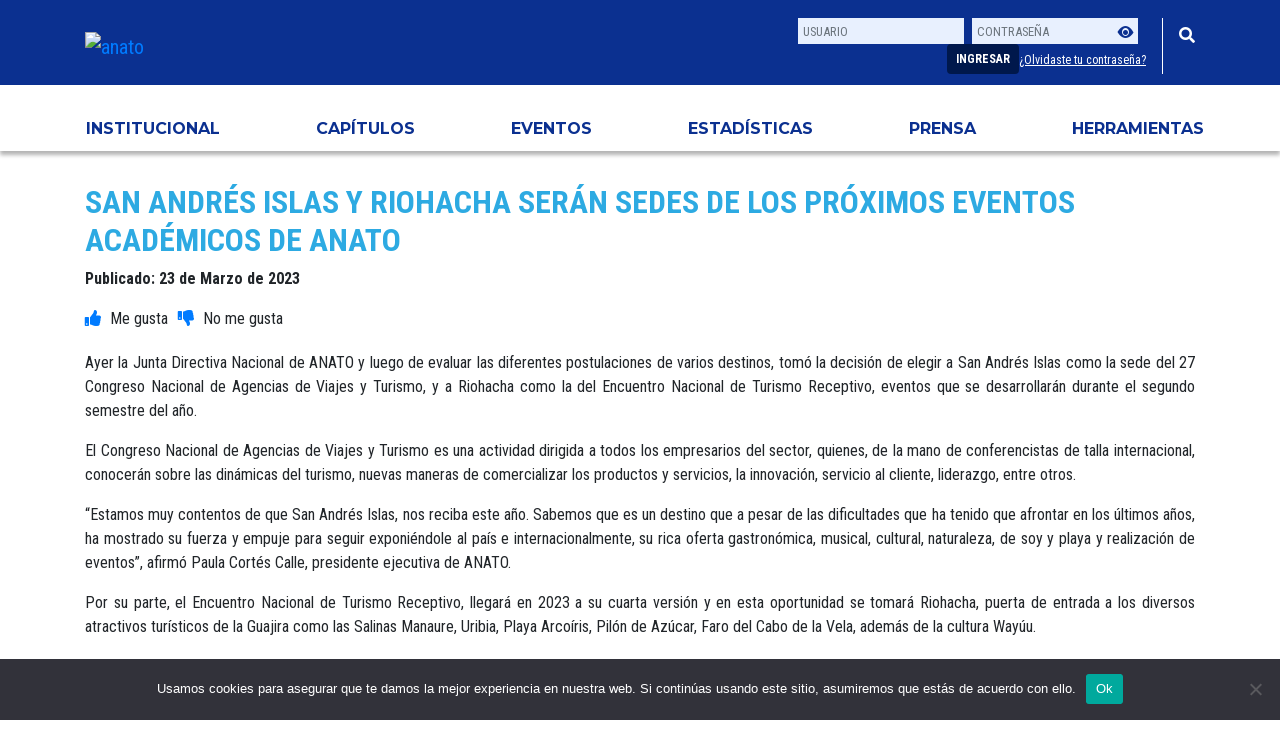

--- FILE ---
content_type: text/html; charset=UTF-8
request_url: https://anato.org/noticias/san-andres-islas-y-riohacha-seran-sedes-de-los-proximos-eventos-academicos-de-anato/
body_size: 16167
content:
<!doctype html><html lang="es"><head> <!-- Google tag (gtag.js) --> <script async src="https://www.googletagmanager.com/gtag/js?id=UA-85406600-1"></script> <script>window.dataLayer = window.dataLayer || [];
  function gtag(){dataLayer.push(arguments);}
  gtag('js', new Date());

  gtag('config', 'UA-85406600-1');</script> <meta http-equiv="Content-Security-Policy" content="
default-src 'self';
img-src * data:;
font-src 'self' data: https://fonts.googleapis.com https://fonts.gstatic.com https://cdn.jsdelivr.net *.fontawesome.com;
script-src 'self' https://public.tableau.com https://www.google.com https://script.hotjar.com/ https://*.adtrafficquality.google https://connect.facebook.net https://pagead2.googlesyndication.com https://static.hotjar.com https://www.google-analytics.com http://www.google-analytics.com https://www.googletagmanager.com https://cdn.jsdelivr.net https://cdnjs.cloudflare.com https://kit.fontawesome.com https://cdn.datatables.net https://stackpath.bootstrapcdn.com https://www.gstatic.com https://code.jquery.com https://*.anato.org 'unsafe-eval' 'unsafe-inline';
object-src 'none';
style-src 'self' https://anato.org *.anato.org https://fonts.googleapis.com https://cdnjs.cloudflare.com http://fonts.googleapis.com https://*.fontawesome.com https://cdn.jsdelivr.net https://cdn.datatables.net https://stackpath.bootstrapcdn.com 'unsafe-inline';
connect-src 'self' https://stats.g.doubleclick.net https://*.fontawesome.com https://www.google-analytics.com https://*.google.com https://*.adtrafficquality.google;
frame-src 'self' https://player.vimeo.com https://public.tableau.com https://www.youtube.com https://googleads.g.doubleclick.net https://*.adtrafficquality.google https://*.google.com https://*.anato.org;
"/><meta charset="utf-8"><meta name="viewport" content="width=device-width, initial-scale=1, shrink-to-fit=no"><link rel="shortcut icon" href="https://anato.org/wp-content/themes/anato-theme/images/favicon.ico" type="image/vnd.microsoft.icon" /><link href="https://stackpath.bootstrapcdn.com/bootstrap/4.3.1/css/bootstrap.min.css" rel="stylesheet" integrity="sha384-ggOyR0iXCbMQv3Xipma34MD+dH/1fQ784/j6cY/iJTQUOhcWr7x9JvoRxT2MZw1T" crossorigin="anonymous"><link href="https://fonts.googleapis.com/css?family=Roboto+Condensed:400,700&display=swap" rel="stylesheet"><link href="https://cdn.jsdelivr.net/npm/bootstrap-icons/font/bootstrap-icons.css" rel="stylesheet"><link rel="preconnect" href="https://fonts.googleapis.com"><link rel="preconnect" href="https://fonts.gstatic.com" crossorigin><link href="https://fonts.googleapis.com/css2?family=Montserrat&display=swap" rel="stylesheet"><link rel="stylesheet" href="https://use.fontawesome.com/releases/v5.8.2/css/all.css" integrity="sha384-oS3vJWv+0UjzBfQzYUhtDYW+Pj2yciDJxpsK1OYPAYjqT085Qq/1cq5FLXAZQ7Ay" crossorigin="anonymous"> <script src="https://kit.fontawesome.com/31f48c7f26.js" crossorigin="anonymous"></script> <link rel="stylesheet" href="https://cdnjs.cloudflare.com/ajax/libs/tiny-date-picker/3.2.8/tiny-date-picker.min.css" crossorigin="anonymous"><link rel="stylesheet" href="https://anato.org/wp-content/themes/anato-theme/style.css?v=1760541196"><link rel="stylesheet" href="https://anato.org/wp-content/themes/anato-theme/animate.css"><link rel="stylesheet" href="https://anato.org/wp-content/themes/anato-theme/date-range-picker.css"><link rel="stylesheet" href="https://cdn.datatables.net/autofill/2.3.5/css/autoFill.bootstrap4.min.css"><link rel="stylesheet" href="https://cdn.datatables.net/1.10.23/css/dataTables.bootstrap4.min.css"><link href="https://cdn.jsdelivr.net/npm/bootstrap-icons/font/bootstrap-icons.css" rel="stylesheet"><title>ANATO &#8211; Asociación Colombiana de Agencias de Viajes y Turismo San Andrés Islas y Riohacha serán sedes de los próximos eventos académicos de ANATO</title> <script
  src="https://code.jquery.com/jquery-3.3.1.min.js"
  integrity="sha256-FgpCb/KJQlLNfOu91ta32o/NMZxltwRo8QtmkMRdAu8="
  crossorigin="anonymous"></script> <script src="https://cdnjs.cloudflare.com/ajax/libs/moment.js/2.29.1/moment.min.js" integrity="sha512-qTXRIMyZIFb8iQcfjXWCO8+M5Tbc38Qi5WzdPOYZHIlZpzBHG3L3by84BBBOiRGiEb7KKtAOAs5qYdUiZiQNNQ==" crossorigin="anonymous"></script> <script src="https://cdnjs.cloudflare.com/ajax/libs/moment.js/2.19.1/moment-with-locales.min.js" integrity="sha512-lQR9pLx+zmyQV/T99+vuBITpGAYXR+nMAZXVjtdEgnC3jodfmtjhRTuAnQ7jHjlWgUL0KE+SORFWdWEp1BYLFw==" crossorigin="anonymous"></script> <script src="https://cdn.datatables.net/1.10.23/js/jquery.dataTables.js" crossorigin="anonymous"></script> <script src="https://cdn.datatables.net/1.10.23/js/dataTables.bootstrap4.min.js" crossorigin="anonymous"></script> <script src="https://cdn.datatables.net/plug-ins/1.10.22/sorting/datetime-moment.js"></script> <script src="https://cdnjs.cloudflare.com/ajax/libs/jquery.mask/1.14.13/jquery.mask.min.js"></script> <!-- google adsense--> <script data-ad-client="ca-pub-1977356495769649" async src="https://pagead2.googlesyndication.com/pagead/js/adsbygoogle.js"></script> <script type="text/javascript">//-->//><!--
(function(i,s,o,g,r,a,m){i["GoogleAnalyticsObject"]=r;i[r]=i[r]||function(){(i[r].q=i[r].q||[]).push(arguments)},i[r].l=1*new Date();a=s.createElement(o),m=s.getElementsByTagName(o)[0];a.async=1;a.src=g;m.parentNode.insertBefore(a,m)})(window,document,"script","//www.google-analytics.com/analytics.js","ga");ga("create", "UA-85406600-1", {"cookieDomain":".web1.anato.org"});ga("set", "anonymizeIp", true);ga("send", "pageview");
//--><!</script> <!--meta tags--><meta name="description" content="Entidad sin ánimo de lucro y carácter gremial que representa, defiende y promociona los intereses generales del turismo y de las Agencias de Viajes en Colombia" /><meta name="keywords" content="anato, agencias de viajes, viaje, colombia, turismo, vitrina turistica, gremio, asociación" /> <!--<meta property="og:title" content="" /><meta property="og:url" content="http://anato.org" /><meta property="og:image" content="http://anato.org/images/meta-facebook-share.jpg" />--> <!--fin meta tags--> <!--facebook pixel 1--><meta name="facebook-domain-verification" content="ttfvz4otpws0wz3oq40zycvh7lzkls" /> <!-- Facebook Pixel Code --> <script>!function(f,b,e,v,n,t,s)
{if(f.fbq)return;n=f.fbq=function(){n.callMethod?
n.callMethod.apply(n,arguments):n.queue.push(arguments)};
if(!f._fbq)f._fbq=n;n.push=n;n.loaded=!0;n.version='2.0';
n.queue=[];t=b.createElement(e);t.async=!0;
t.src=v;s=b.getElementsByTagName(e)[0];
s.parentNode.insertBefore(t,s)}(window, document,'script',
'https://connect.facebook.net/en_US/fbevents.js');
fbq('init', '593709094927363');
fbq('track', 'PageView');</script> <noscript><img height="1" width="1" style="display:none"
src="https://www.facebook.com/tr?id=593709094927363&ev=PageView&noscript=1"
/></noscript> <!-- End Facebook Pixel Code --> <!--heatmap--> <!-- Hotjar Tracking Code for https://anato.org --> <script>(function(h,o,t,j,a,r){
        h.hj=h.hj||function(){(h.hj.q=h.hj.q||[]).push(arguments)};
        h._hjSettings={hjid:3580540,hjsv:6};
        a=o.getElementsByTagName('head')[0];
        r=o.createElement('script');r.async=1;
        r.src=t+h._hjSettings.hjid+j+h._hjSettings.hjsv;
        a.appendChild(r);
    })(window,document,'https://static.hotjar.com/c/hotjar-','.js?sv=');</script> <!-- Google tag (gtag.js) --> <script async src="https://www.googletagmanager.com/gtag/js?id=G-N5HFCMJVT7"></script> <script>window.dataLayer = window.dataLayer || [];
  function gtag(){dataLayer.push(arguments);}
  gtag('js', new Date());

  gtag('config', 'G-N5HFCMJVT7');</script> <style>img:is([sizes="auto" i], [sizes^="auto," i]) { contain-intrinsic-size: 3000px 1500px }</style><!-- All in One SEO 4.7.7.2 - aioseo.com --><meta name="description" content="Ayer la Junta Directiva Nacional de ANATO y luego de evaluar las diferentes postulaciones de varios destinos, tomó la decisión de elegir a San Andrés Islas como la sede del 27 Congreso Nacional de Agencias de Viajes y Turismo, y a Riohacha como la del Encuentro Nacional de Turismo Receptivo, eventos que se desarrollarán durante" /><meta name="robots" content="max-image-preview:large" /><meta name="author" content="Prensa1"/><link rel="canonical" href="https://anato.org/noticias/san-andres-islas-y-riohacha-seran-sedes-de-los-proximos-eventos-academicos-de-anato/" /><meta name="generator" content="All in One SEO (AIOSEO) 4.7.7.2" /><meta property="og:locale" content="es_ES" /><meta property="og:site_name" content="ANATO - Asociación Colombiana de Agencias de Viajes y Turismo" /><meta property="og:type" content="article" /><meta property="og:title" content="San Andrés Islas y Riohacha serán sedes de los próximos eventos académicos de ANATO | ANATO - Asociación Colombiana de Agencias de Viajes y Turismo" /><meta property="og:description" content="Ayer la Junta Directiva Nacional de ANATO y luego de evaluar las diferentes postulaciones de varios destinos, tomó la decisión de elegir a San Andrés Islas como la sede del 27 Congreso Nacional de Agencias de Viajes y Turismo, y a Riohacha como la del Encuentro Nacional de Turismo Receptivo, eventos que se desarrollarán durante" /><meta property="og:url" content="https://anato.org/noticias/san-andres-islas-y-riohacha-seran-sedes-de-los-proximos-eventos-academicos-de-anato/" /><meta property="og:image" content="https://anato.org/wp-content/uploads/2023/03/WhatsApp-Image-2023-03-23-at-1.30.43-PM.jpeg" /><meta property="og:image:secure_url" content="https://anato.org/wp-content/uploads/2023/03/WhatsApp-Image-2023-03-23-at-1.30.43-PM.jpeg" /><meta property="og:image:width" content="600" /><meta property="og:image:height" content="309" /><meta property="article:published_time" content="2023-03-23T18:33:46+00:00" /><meta property="article:modified_time" content="2023-03-23T18:33:46+00:00" /><meta property="article:publisher" content="https://www.facebook.com/anato.nacional" /><meta name="twitter:card" content="summary" /><meta name="twitter:site" content="@AnatoNacional" /><meta name="twitter:title" content="San Andrés Islas y Riohacha serán sedes de los próximos eventos académicos de ANATO | ANATO - Asociación Colombiana de Agencias de Viajes y Turismo" /><meta name="twitter:description" content="Ayer la Junta Directiva Nacional de ANATO y luego de evaluar las diferentes postulaciones de varios destinos, tomó la decisión de elegir a San Andrés Islas como la sede del 27 Congreso Nacional de Agencias de Viajes y Turismo, y a Riohacha como la del Encuentro Nacional de Turismo Receptivo, eventos que se desarrollarán durante" /><meta name="twitter:image" content="https://anato.org/wp-content/uploads/2023/03/WhatsApp-Image-2023-03-23-at-1.30.43-PM.jpeg" /> <script type="application/ld+json" class="aioseo-schema">{"@context":"https:\/\/schema.org","@graph":[{"@type":"BreadcrumbList","@id":"https:\/\/anato.org\/noticias\/san-andres-islas-y-riohacha-seran-sedes-de-los-proximos-eventos-academicos-de-anato\/#breadcrumblist","itemListElement":[{"@type":"ListItem","@id":"https:\/\/anato.org\/#listItem","position":1,"name":"Inicio","item":"https:\/\/anato.org\/","nextItem":{"@type":"ListItem","@id":"https:\/\/anato.org\/noticias\/san-andres-islas-y-riohacha-seran-sedes-de-los-proximos-eventos-academicos-de-anato\/#listItem","name":"San Andr\u00e9s Islas y Riohacha ser\u00e1n sedes de los pr\u00f3ximos eventos acad\u00e9micos de ANATO"}},{"@type":"ListItem","@id":"https:\/\/anato.org\/noticias\/san-andres-islas-y-riohacha-seran-sedes-de-los-proximos-eventos-academicos-de-anato\/#listItem","position":2,"name":"San Andr\u00e9s Islas y Riohacha ser\u00e1n sedes de los pr\u00f3ximos eventos acad\u00e9micos de ANATO","previousItem":{"@type":"ListItem","@id":"https:\/\/anato.org\/#listItem","name":"Inicio"}}]},{"@type":"Organization","@id":"https:\/\/anato.org\/#organization","name":"Asociaci\u00f3n Colombiana de Agencias de Viajes y Turismo ANATO","description":"Entidad sin \u00e1nimo de lucro y car\u00e1cter gremial que representa, defiende y promociona los intereses generales del turismo y de las Agencias de Viajes en Colombia","url":"https:\/\/anato.org\/","telephone":"+5714322040","logo":{"@type":"ImageObject","url":"https:\/\/anato.org\/wp-content\/uploads\/2020\/04\/Logo-ANATO-2-300x289-1.png","@id":"https:\/\/anato.org\/noticias\/san-andres-islas-y-riohacha-seran-sedes-de-los-proximos-eventos-academicos-de-anato\/#organizationLogo","width":300,"height":289},"image":{"@id":"https:\/\/anato.org\/noticias\/san-andres-islas-y-riohacha-seran-sedes-de-los-proximos-eventos-academicos-de-anato\/#organizationLogo"},"sameAs":["https:\/\/www.instagram.com\/anato_nacional\/","https:\/\/youtube.com\/user\/ANATOColombia"]},{"@type":"Person","@id":"https:\/\/anato.org\/author\/prensa1anato-org\/#author","url":"https:\/\/anato.org\/author\/prensa1anato-org\/","name":"Prensa1","image":{"@type":"ImageObject","@id":"https:\/\/anato.org\/noticias\/san-andres-islas-y-riohacha-seran-sedes-de-los-proximos-eventos-academicos-de-anato\/#authorImage","url":"https:\/\/secure.gravatar.com\/avatar\/0d03fb92177686b9ca1a86167f3bfeb5?s=96&d=mm&r=g","width":96,"height":96,"caption":"Prensa1"}},{"@type":"WebPage","@id":"https:\/\/anato.org\/noticias\/san-andres-islas-y-riohacha-seran-sedes-de-los-proximos-eventos-academicos-de-anato\/#webpage","url":"https:\/\/anato.org\/noticias\/san-andres-islas-y-riohacha-seran-sedes-de-los-proximos-eventos-academicos-de-anato\/","name":"San Andr\u00e9s Islas y Riohacha ser\u00e1n sedes de los pr\u00f3ximos eventos acad\u00e9micos de ANATO | ANATO - Asociaci\u00f3n Colombiana de Agencias de Viajes y Turismo","description":"Ayer la Junta Directiva Nacional de ANATO y luego de evaluar las diferentes postulaciones de varios destinos, tom\u00f3 la decisi\u00f3n de elegir a San Andr\u00e9s Islas como la sede del 27 Congreso Nacional de Agencias de Viajes y Turismo, y a Riohacha como la del Encuentro Nacional de Turismo Receptivo, eventos que se desarrollar\u00e1n durante","inLanguage":"es-CO","isPartOf":{"@id":"https:\/\/anato.org\/#website"},"breadcrumb":{"@id":"https:\/\/anato.org\/noticias\/san-andres-islas-y-riohacha-seran-sedes-de-los-proximos-eventos-academicos-de-anato\/#breadcrumblist"},"author":{"@id":"https:\/\/anato.org\/author\/prensa1anato-org\/#author"},"creator":{"@id":"https:\/\/anato.org\/author\/prensa1anato-org\/#author"},"image":{"@type":"ImageObject","url":"https:\/\/anato.org\/wp-content\/uploads\/2023\/03\/WhatsApp-Image-2023-03-23-at-1.30.43-PM.jpeg","@id":"https:\/\/anato.org\/noticias\/san-andres-islas-y-riohacha-seran-sedes-de-los-proximos-eventos-academicos-de-anato\/#mainImage","width":600,"height":309},"primaryImageOfPage":{"@id":"https:\/\/anato.org\/noticias\/san-andres-islas-y-riohacha-seran-sedes-de-los-proximos-eventos-academicos-de-anato\/#mainImage"},"datePublished":"2023-03-23T13:33:46-05:00","dateModified":"2023-03-23T13:33:46-05:00"},{"@type":"WebSite","@id":"https:\/\/anato.org\/#website","url":"https:\/\/anato.org\/","name":"ANATO - Asociaci\u00f3n Colombiana de Agencias de Viajes y Turismo","description":"Entidad sin \u00e1nimo de lucro y car\u00e1cter gremial que representa, defiende y promociona los intereses generales del turismo y de las Agencias de Viajes en Colombia","inLanguage":"es-CO","publisher":{"@id":"https:\/\/anato.org\/#organization"}}]}</script> <!-- All in One SEO --> <script type="text/javascript">/*  */
window._wpemojiSettings = {"baseUrl":"https:\/\/s.w.org\/images\/core\/emoji\/15.0.3\/72x72\/","ext":".png","svgUrl":"https:\/\/s.w.org\/images\/core\/emoji\/15.0.3\/svg\/","svgExt":".svg","source":{"concatemoji":"https:\/\/anato.org\/wp-includes\/js\/wp-emoji-release.min.js?ver=a3b785ca5cb5e307e3f403e33eb350c4"}};
/*! This file is auto-generated */
!function(i,n){var o,s,e;function c(e){try{var t={supportTests:e,timestamp:(new Date).valueOf()};sessionStorage.setItem(o,JSON.stringify(t))}catch(e){}}function p(e,t,n){e.clearRect(0,0,e.canvas.width,e.canvas.height),e.fillText(t,0,0);var t=new Uint32Array(e.getImageData(0,0,e.canvas.width,e.canvas.height).data),r=(e.clearRect(0,0,e.canvas.width,e.canvas.height),e.fillText(n,0,0),new Uint32Array(e.getImageData(0,0,e.canvas.width,e.canvas.height).data));return t.every(function(e,t){return e===r[t]})}function u(e,t,n){switch(t){case"flag":return n(e,"\ud83c\udff3\ufe0f\u200d\u26a7\ufe0f","\ud83c\udff3\ufe0f\u200b\u26a7\ufe0f")?!1:!n(e,"\ud83c\uddfa\ud83c\uddf3","\ud83c\uddfa\u200b\ud83c\uddf3")&&!n(e,"\ud83c\udff4\udb40\udc67\udb40\udc62\udb40\udc65\udb40\udc6e\udb40\udc67\udb40\udc7f","\ud83c\udff4\u200b\udb40\udc67\u200b\udb40\udc62\u200b\udb40\udc65\u200b\udb40\udc6e\u200b\udb40\udc67\u200b\udb40\udc7f");case"emoji":return!n(e,"\ud83d\udc26\u200d\u2b1b","\ud83d\udc26\u200b\u2b1b")}return!1}function f(e,t,n){var r="undefined"!=typeof WorkerGlobalScope&&self instanceof WorkerGlobalScope?new OffscreenCanvas(300,150):i.createElement("canvas"),a=r.getContext("2d",{willReadFrequently:!0}),o=(a.textBaseline="top",a.font="600 32px Arial",{});return e.forEach(function(e){o[e]=t(a,e,n)}),o}function t(e){var t=i.createElement("script");t.src=e,t.defer=!0,i.head.appendChild(t)}"undefined"!=typeof Promise&&(o="wpEmojiSettingsSupports",s=["flag","emoji"],n.supports={everything:!0,everythingExceptFlag:!0},e=new Promise(function(e){i.addEventListener("DOMContentLoaded",e,{once:!0})}),new Promise(function(t){var n=function(){try{var e=JSON.parse(sessionStorage.getItem(o));if("object"==typeof e&&"number"==typeof e.timestamp&&(new Date).valueOf()<e.timestamp+604800&&"object"==typeof e.supportTests)return e.supportTests}catch(e){}return null}();if(!n){if("undefined"!=typeof Worker&&"undefined"!=typeof OffscreenCanvas&&"undefined"!=typeof URL&&URL.createObjectURL&&"undefined"!=typeof Blob)try{var e="postMessage("+f.toString()+"("+[JSON.stringify(s),u.toString(),p.toString()].join(",")+"));",r=new Blob([e],{type:"text/javascript"}),a=new Worker(URL.createObjectURL(r),{name:"wpTestEmojiSupports"});return void(a.onmessage=function(e){c(n=e.data),a.terminate(),t(n)})}catch(e){}c(n=f(s,u,p))}t(n)}).then(function(e){for(var t in e)n.supports[t]=e[t],n.supports.everything=n.supports.everything&&n.supports[t],"flag"!==t&&(n.supports.everythingExceptFlag=n.supports.everythingExceptFlag&&n.supports[t]);n.supports.everythingExceptFlag=n.supports.everythingExceptFlag&&!n.supports.flag,n.DOMReady=!1,n.readyCallback=function(){n.DOMReady=!0}}).then(function(){return e}).then(function(){var e;n.supports.everything||(n.readyCallback(),(e=n.source||{}).concatemoji?t(e.concatemoji):e.wpemoji&&e.twemoji&&(t(e.twemoji),t(e.wpemoji)))}))}((window,document),window._wpemojiSettings);
/*  */</script> <style id='wp-emoji-styles-inline-css' type='text/css'>img.wp-smiley, img.emoji { display: inline !important; border: none !important; box-shadow: none !important; height: 1em !important; width: 1em !important; margin: 0 0.07em !important; vertical-align: -0.1em !important; background: none !important; padding: 0 !important; }</style><style id='classic-theme-styles-inline-css' type='text/css'>/*! This file is auto-generated */ .wp-block-button__link{color:#fff;background-color:#32373c;border-radius:9999px;box-shadow:none;text-decoration:none;padding:calc(.667em + 2px) calc(1.333em + 2px);font-size:1.125em}.wp-block-file__button{background:#32373c;color:#fff;text-decoration:none}</style><style id='global-styles-inline-css' type='text/css'>:root{--wp--preset--aspect-ratio--square: 1;--wp--preset--aspect-ratio--4-3: 4/3;--wp--preset--aspect-ratio--3-4: 3/4;--wp--preset--aspect-ratio--3-2: 3/2;--wp--preset--aspect-ratio--2-3: 2/3;--wp--preset--aspect-ratio--16-9: 16/9;--wp--preset--aspect-ratio--9-16: 9/16;--wp--preset--color--black: #000000;--wp--preset--color--cyan-bluish-gray: #abb8c3;--wp--preset--color--white: #ffffff;--wp--preset--color--pale-pink: #f78da7;--wp--preset--color--vivid-red: #cf2e2e;--wp--preset--color--luminous-vivid-orange: #ff6900;--wp--preset--color--luminous-vivid-amber: #fcb900;--wp--preset--color--light-green-cyan: #7bdcb5;--wp--preset--color--vivid-green-cyan: #00d084;--wp--preset--color--pale-cyan-blue: #8ed1fc;--wp--preset--color--vivid-cyan-blue: #0693e3;--wp--preset--color--vivid-purple: #9b51e0;--wp--preset--gradient--vivid-cyan-blue-to-vivid-purple: linear-gradient(135deg,rgba(6,147,227,1) 0%,rgb(155,81,224) 100%);--wp--preset--gradient--light-green-cyan-to-vivid-green-cyan: linear-gradient(135deg,rgb(122,220,180) 0%,rgb(0,208,130) 100%);--wp--preset--gradient--luminous-vivid-amber-to-luminous-vivid-orange: linear-gradient(135deg,rgba(252,185,0,1) 0%,rgba(255,105,0,1) 100%);--wp--preset--gradient--luminous-vivid-orange-to-vivid-red: linear-gradient(135deg,rgba(255,105,0,1) 0%,rgb(207,46,46) 100%);--wp--preset--gradient--very-light-gray-to-cyan-bluish-gray: linear-gradient(135deg,rgb(238,238,238) 0%,rgb(169,184,195) 100%);--wp--preset--gradient--cool-to-warm-spectrum: linear-gradient(135deg,rgb(74,234,220) 0%,rgb(151,120,209) 20%,rgb(207,42,186) 40%,rgb(238,44,130) 60%,rgb(251,105,98) 80%,rgb(254,248,76) 100%);--wp--preset--gradient--blush-light-purple: linear-gradient(135deg,rgb(255,206,236) 0%,rgb(152,150,240) 100%);--wp--preset--gradient--blush-bordeaux: linear-gradient(135deg,rgb(254,205,165) 0%,rgb(254,45,45) 50%,rgb(107,0,62) 100%);--wp--preset--gradient--luminous-dusk: linear-gradient(135deg,rgb(255,203,112) 0%,rgb(199,81,192) 50%,rgb(65,88,208) 100%);--wp--preset--gradient--pale-ocean: linear-gradient(135deg,rgb(255,245,203) 0%,rgb(182,227,212) 50%,rgb(51,167,181) 100%);--wp--preset--gradient--electric-grass: linear-gradient(135deg,rgb(202,248,128) 0%,rgb(113,206,126) 100%);--wp--preset--gradient--midnight: linear-gradient(135deg,rgb(2,3,129) 0%,rgb(40,116,252) 100%);--wp--preset--font-size--small: 13px;--wp--preset--font-size--medium: 20px;--wp--preset--font-size--large: 36px;--wp--preset--font-size--x-large: 42px;--wp--preset--spacing--20: 0.44rem;--wp--preset--spacing--30: 0.67rem;--wp--preset--spacing--40: 1rem;--wp--preset--spacing--50: 1.5rem;--wp--preset--spacing--60: 2.25rem;--wp--preset--spacing--70: 3.38rem;--wp--preset--spacing--80: 5.06rem;--wp--preset--shadow--natural: 6px 6px 9px rgba(0, 0, 0, 0.2);--wp--preset--shadow--deep: 12px 12px 50px rgba(0, 0, 0, 0.4);--wp--preset--shadow--sharp: 6px 6px 0px rgba(0, 0, 0, 0.2);--wp--preset--shadow--outlined: 6px 6px 0px -3px rgba(255, 255, 255, 1), 6px 6px rgba(0, 0, 0, 1);--wp--preset--shadow--crisp: 6px 6px 0px rgba(0, 0, 0, 1);}:where(.is-layout-flex){gap: 0.5em;}:where(.is-layout-grid){gap: 0.5em;}body .is-layout-flex{display: flex;}.is-layout-flex{flex-wrap: wrap;align-items: center;}.is-layout-flex > :is(*, div){margin: 0;}body .is-layout-grid{display: grid;}.is-layout-grid > :is(*, div){margin: 0;}:where(.wp-block-columns.is-layout-flex){gap: 2em;}:where(.wp-block-columns.is-layout-grid){gap: 2em;}:where(.wp-block-post-template.is-layout-flex){gap: 1.25em;}:where(.wp-block-post-template.is-layout-grid){gap: 1.25em;}.has-black-color{color: var(--wp--preset--color--black) !important;}.has-cyan-bluish-gray-color{color: var(--wp--preset--color--cyan-bluish-gray) !important;}.has-white-color{color: var(--wp--preset--color--white) !important;}.has-pale-pink-color{color: var(--wp--preset--color--pale-pink) !important;}.has-vivid-red-color{color: var(--wp--preset--color--vivid-red) !important;}.has-luminous-vivid-orange-color{color: var(--wp--preset--color--luminous-vivid-orange) !important;}.has-luminous-vivid-amber-color{color: var(--wp--preset--color--luminous-vivid-amber) !important;}.has-light-green-cyan-color{color: var(--wp--preset--color--light-green-cyan) !important;}.has-vivid-green-cyan-color{color: var(--wp--preset--color--vivid-green-cyan) !important;}.has-pale-cyan-blue-color{color: var(--wp--preset--color--pale-cyan-blue) !important;}.has-vivid-cyan-blue-color{color: var(--wp--preset--color--vivid-cyan-blue) !important;}.has-vivid-purple-color{color: var(--wp--preset--color--vivid-purple) !important;}.has-black-background-color{background-color: var(--wp--preset--color--black) !important;}.has-cyan-bluish-gray-background-color{background-color: var(--wp--preset--color--cyan-bluish-gray) !important;}.has-white-background-color{background-color: var(--wp--preset--color--white) !important;}.has-pale-pink-background-color{background-color: var(--wp--preset--color--pale-pink) !important;}.has-vivid-red-background-color{background-color: var(--wp--preset--color--vivid-red) !important;}.has-luminous-vivid-orange-background-color{background-color: var(--wp--preset--color--luminous-vivid-orange) !important;}.has-luminous-vivid-amber-background-color{background-color: var(--wp--preset--color--luminous-vivid-amber) !important;}.has-light-green-cyan-background-color{background-color: var(--wp--preset--color--light-green-cyan) !important;}.has-vivid-green-cyan-background-color{background-color: var(--wp--preset--color--vivid-green-cyan) !important;}.has-pale-cyan-blue-background-color{background-color: var(--wp--preset--color--pale-cyan-blue) !important;}.has-vivid-cyan-blue-background-color{background-color: var(--wp--preset--color--vivid-cyan-blue) !important;}.has-vivid-purple-background-color{background-color: var(--wp--preset--color--vivid-purple) !important;}.has-black-border-color{border-color: var(--wp--preset--color--black) !important;}.has-cyan-bluish-gray-border-color{border-color: var(--wp--preset--color--cyan-bluish-gray) !important;}.has-white-border-color{border-color: var(--wp--preset--color--white) !important;}.has-pale-pink-border-color{border-color: var(--wp--preset--color--pale-pink) !important;}.has-vivid-red-border-color{border-color: var(--wp--preset--color--vivid-red) !important;}.has-luminous-vivid-orange-border-color{border-color: var(--wp--preset--color--luminous-vivid-orange) !important;}.has-luminous-vivid-amber-border-color{border-color: var(--wp--preset--color--luminous-vivid-amber) !important;}.has-light-green-cyan-border-color{border-color: var(--wp--preset--color--light-green-cyan) !important;}.has-vivid-green-cyan-border-color{border-color: var(--wp--preset--color--vivid-green-cyan) !important;}.has-pale-cyan-blue-border-color{border-color: var(--wp--preset--color--pale-cyan-blue) !important;}.has-vivid-cyan-blue-border-color{border-color: var(--wp--preset--color--vivid-cyan-blue) !important;}.has-vivid-purple-border-color{border-color: var(--wp--preset--color--vivid-purple) !important;}.has-vivid-cyan-blue-to-vivid-purple-gradient-background{background: var(--wp--preset--gradient--vivid-cyan-blue-to-vivid-purple) !important;}.has-light-green-cyan-to-vivid-green-cyan-gradient-background{background: var(--wp--preset--gradient--light-green-cyan-to-vivid-green-cyan) !important;}.has-luminous-vivid-amber-to-luminous-vivid-orange-gradient-background{background: var(--wp--preset--gradient--luminous-vivid-amber-to-luminous-vivid-orange) !important;}.has-luminous-vivid-orange-to-vivid-red-gradient-background{background: var(--wp--preset--gradient--luminous-vivid-orange-to-vivid-red) !important;}.has-very-light-gray-to-cyan-bluish-gray-gradient-background{background: var(--wp--preset--gradient--very-light-gray-to-cyan-bluish-gray) !important;}.has-cool-to-warm-spectrum-gradient-background{background: var(--wp--preset--gradient--cool-to-warm-spectrum) !important;}.has-blush-light-purple-gradient-background{background: var(--wp--preset--gradient--blush-light-purple) !important;}.has-blush-bordeaux-gradient-background{background: var(--wp--preset--gradient--blush-bordeaux) !important;}.has-luminous-dusk-gradient-background{background: var(--wp--preset--gradient--luminous-dusk) !important;}.has-pale-ocean-gradient-background{background: var(--wp--preset--gradient--pale-ocean) !important;}.has-electric-grass-gradient-background{background: var(--wp--preset--gradient--electric-grass) !important;}.has-midnight-gradient-background{background: var(--wp--preset--gradient--midnight) !important;}.has-small-font-size{font-size: var(--wp--preset--font-size--small) !important;}.has-medium-font-size{font-size: var(--wp--preset--font-size--medium) !important;}.has-large-font-size{font-size: var(--wp--preset--font-size--large) !important;}.has-x-large-font-size{font-size: var(--wp--preset--font-size--x-large) !important;} :where(.wp-block-post-template.is-layout-flex){gap: 1.25em;}:where(.wp-block-post-template.is-layout-grid){gap: 1.25em;} :where(.wp-block-columns.is-layout-flex){gap: 2em;}:where(.wp-block-columns.is-layout-grid){gap: 2em;} :root :where(.wp-block-pullquote){font-size: 1.5em;line-height: 1.6;}</style><link rel='preload' as='style' onload='this.rel="stylesheet"' id='aeh-processed-header-0-css' href='https://anato.org/wp-content/plugins/add-expires-headers/cache/1756414677/com/processed-header-b40926443a495585fe6c6dbc802cfb4969d47aea.min.css' type='text/css' media='all' /><script type="text/javascript" src="https://anato.org/wp-includes/js/jquery/jquery.min.js?ver=3.7.1" id="jquery-core-js"></script> <script type="text/javascript" src="https://anato.org/wp-includes/js/jquery/jquery-migrate.min.js?ver=3.4.1" id="jquery-migrate-js"></script> <script type="text/javascript" src="https://anato.org/wp-content/plugins/everest-tab-lite/assets/js/frontend/et-frontend-script.js?ver=2.0.3" id="et-frontend-script-js"></script> <script type="text/javascript" id="cookie-notice-front-js-before">/*  */
var cnArgs = {"ajaxUrl":"https:\/\/anato.org\/wp-admin\/admin-ajax.php","nonce":"0e238f5471","hideEffect":"fade","position":"bottom","onScroll":true,"onScrollOffset":100,"onClick":true,"cookieName":"cookie_notice_accepted","cookieTime":2592000,"cookieTimeRejected":2592000,"globalCookie":false,"redirection":true,"cache":true,"revokeCookies":false,"revokeCookiesOpt":"automatic"};
/*  */</script> <script type="text/javascript" src="https://anato.org/wp-content/plugins/cookie-notice/js/front.min.js?ver=2.5.5" id="cookie-notice-front-js"></script> <script type="text/javascript" id="wp-goal-tracker-ga-js-extra">/*  */
var wpGoalTrackerGaEvents = {"pending":{"view_item":[],"begin_checkout":[],"add_to_cart":[],"view_cart":[],"purchase":[]}};
var wpGoalTrackerGa = {"version":"1.1.5","is_front_page":"","trackLinks":{"enabled":true,"type":"all"},"trackEmailLinks":"","pageSpeedTracking":"","click":[{"selector":"menu-item-110056","eventName":"click-menu","isRecommended":"","props":[],"id":133028},{"selector":"wp-image-130997","eventName":"rotador4","isRecommended":"","props":[],"id":132907},{"selector":"wp-image-132758","eventName":"rotador3","isRecommended":"","props":[],"id":132906},{"selector":"wp-image-132293","eventName":"rotador2","isRecommended":"","props":[],"id":132905},{"selector":"wp-image-132775","eventName":"rotador1","isRecommended":"","props":{"":""},"id":132904},{"selector":"principal","eventName":"ClickRotadorHome","isRecommended":"","props":[],"id":132903}],"visibility":[],"pageTitle":"San Andr\u00e9s Islas y Riohacha ser\u00e1n sedes de los pr\u00f3ximos eventos acad\u00e9micos de ANATO"};
/*  */</script> <script type="text/javascript" src="https://anato.org/wp-content/plugins/goal-tracker-ga/public/js/wp-goal-tracker-ga-public.js?ver=1.1.5" id="wp-goal-tracker-ga-js"></script> <script type="text/javascript" id="pld-frontend-js-extra">/*  */
var pld_js_object = {"admin_ajax_url":"https:\/\/anato.org\/wp-admin\/admin-ajax.php","admin_ajax_nonce":"18213dac84"};
/*  */</script> <script type="text/javascript" src="https://anato.org/wp-content/plugins/posts-like-dislike/js/pld-frontend.js?ver=1.1.5" id="pld-frontend-js"></script> <link rel="https://api.w.org/" href="https://anato.org/wp-json/" /><link rel="alternate" title="JSON" type="application/json" href="https://anato.org/wp-json/wp/v2/noticias/100889" /><link rel="EditURI" type="application/rsd+xml" title="RSD" href="https://anato.org/xmlrpc.php?rsd" /><link rel='shortlink' href='https://anato.org/?p=100889' /><link rel="alternate" title="oEmbed (JSON)" type="application/json+oembed" href="https://anato.org/wp-json/oembed/1.0/embed?url=https%3A%2F%2Fanato.org%2Fnoticias%2Fsan-andres-islas-y-riohacha-seran-sedes-de-los-proximos-eventos-academicos-de-anato%2F" /><link rel="alternate" title="oEmbed (XML)" type="text/xml+oembed" href="https://anato.org/wp-json/oembed/1.0/embed?url=https%3A%2F%2Fanato.org%2Fnoticias%2Fsan-andres-islas-y-riohacha-seran-sedes-de-los-proximos-eventos-academicos-de-anato%2F&#038;format=xml" /> <!-- Global site tag (gtag.js) - Google Analytics --> <script async src="https://www.googletagmanager.com/gtag/js?id=G-N5HFCMJVT7"></script> <script>window.dataLayer = window.dataLayer || [];
			function gtag(){dataLayer.push(arguments);}
			gtag("js", new Date());

			gtag("config", "G-N5HFCMJVT7");</script><style></style><!-- Stream WordPress user activity plugin v4.0.2 --> <script type="text/javascript">(function(url){
	if(/(?:Chrome\/26\.0\.1410\.63 Safari\/537\.31|WordfenceTestMonBot)/.test(navigator.userAgent)){ return; }
	var addEvent = function(evt, handler) {
		if (window.addEventListener) {
			document.addEventListener(evt, handler, false);
		} else if (window.attachEvent) {
			document.attachEvent('on' + evt, handler);
		}
	};
	var removeEvent = function(evt, handler) {
		if (window.removeEventListener) {
			document.removeEventListener(evt, handler, false);
		} else if (window.detachEvent) {
			document.detachEvent('on' + evt, handler);
		}
	};
	var evts = 'contextmenu dblclick drag dragend dragenter dragleave dragover dragstart drop keydown keypress keyup mousedown mousemove mouseout mouseover mouseup mousewheel scroll'.split(' ');
	var logHuman = function() {
		if (window.wfLogHumanRan) { return; }
		window.wfLogHumanRan = true;
		var wfscr = document.createElement('script');
		wfscr.type = 'text/javascript';
		wfscr.async = true;
		wfscr.src = url + '&r=' + Math.random();
		(document.getElementsByTagName('head')[0]||document.getElementsByTagName('body')[0]).appendChild(wfscr);
		for (var i = 0; i < evts.length; i++) {
			removeEvent(evts[i], logHuman);
		}
	};
	for (var i = 0; i < evts.length; i++) {
		addEvent(evts[i], logHuman);
	}
})('//anato.org/?wordfence_lh=1&hid=13B874F37ED0DB4560AB2FB2258CA515');</script><link rel="icon" href="https://anato.org/wp-content/uploads/2019/11/cropped-android-icon-72x72-1-32x32.png" sizes="32x32" /><link rel="icon" href="https://anato.org/wp-content/uploads/2019/11/cropped-android-icon-72x72-1-192x192.png" sizes="192x192" /><link rel="apple-touch-icon" href="https://anato.org/wp-content/uploads/2019/11/cropped-android-icon-72x72-1-180x180.png" /><meta name="msapplication-TileImage" content="https://anato.org/wp-content/uploads/2019/11/cropped-android-icon-72x72-1-270x270.png" /><style type="text/css" id="wp-custom-css">body.user-id-1373 #menu-private-menu { display:none; } .intranet table .ninja_column_6 a { font-weight: bold; font-style: italic !important; } .forminator-ui#forminator-module-134470.forminator-design--default .forminator-label, span.forminator-description { font-size: 16px !important; } .page-id-24 .wp-block-columns.has-3-columns .wp-block-column:nth-child(1) { padding-right: 15px; } .page-id-24 .wp-block-columns.has-2-columns .wp-block-column:nth-child(1) { padding-right: 15px; } .forminator-ui#forminator-module-134236.forminator-design--default .forminator-label { font-size: 16px !important; font-family: inherit; font-weight: 700; } .owl-dots { position: absolute; z-index: 9000; bottom: 10px; text-align: center; margin: 0 auto; left: 0; right: 0; } button.owl-dot { background: #ccc; width: 12px; height: 12px; border-radius: 50%; margin: 5px; border: 0; } button.owl-dot.active { background-color: #2daae2; } .post-type-agencias div#aioseo-settings { display: none; } .card.intranet-allies__card .card-body h3 span { text-transform: capitalize; font-size: 15px; color: #007bff; } .intranet-allies .content-text a:hover { text-decoration: inherit; } .intranet-allies .content-text p.alldesc { color: initial; } input[name="redirect_to"] { display: none; } .pagination .page-info { font-size: 17px; } .alianza .events__hr { display: none; } .allmas { text-align:right; } .allmas a { border: 1px solid #007bff; padding: 10px 15px; border-radius: 20px; background-color: white; font-weight: bold; } .intranet-allies__card { cursor: pointer; transition: all 0.2s ease-in-out; background-color: #f1f1f1; border-radius: 21px; border: 0; } button#btn-intranet { background: rgb(237,237,237); background: linear-gradient(90deg, rgba(237,237,237,1) 0%, rgba(219,219,219,1) 100%); color:#093598; } button#btn-intranet-asociados { background: rgb(0,116,245); background: linear-gradient(90deg, rgba(0,116,245,1) 0%, rgba(9,53,152,1) 100%); } button#btn-intranet, button#btn-intranet-asociados { font-family: 'Montserrat', sans-serif; text-transform:uppercase; padding: 10px 10px; font-weight:bold; border-radius: 12px; } .alianza .form-control{ font-family: 'Montserrat', sans-serif; } button#volverLink { background-color: transparent; color: #817e7e; font-size: 17px; font-family: 'Montserrat', sans-serif; border:0; } button#volverLink:hover { opacity:0.8; } .alianza .card.bg-light { background-color: #fff !important; border: 0; } .card-header.card-header--blank { padding: .75rem 0; } button.btn.btn-primary[type=submit] { border-radius: 20px; padding: 10px 15px; font-family: 'Montserrat', sans-serif; background: rgb(1,124,254) !important; background: linear-gradient(90deg, rgba(1,124,254,1) 0%, rgba(15,179,189,1) 100%) !important; font-size:16px; } .alianza label.events__form-label { font-size: 16px; color: #000; font-family: 'Montserrat', sans-serif; opacity: 1; text-transform: capitalize; } .alianza .card-body.card-body--blank { background: #fff; border: 0 !important; padding: 0 0px; } .alianza .new-content table tr.cabecera td { background-color: #eee; } .alianza .new-content table td { padding: 6px; } .loop-intranet__filter select.form-control { margin-left: 11px; } .loop-intranet__filter button.btn.form-anato__submit.form-anato__submit--shiny { margin-left: 11px; font-family: 'Montserrat', sans-serif; } .loop-intranet__filter .fa-search:before { content: "\f002"; border-right: 1px solid #fff; padding-right: 7px; } .loop-intranet__filter form{ text-align: center; margin: 0 auto; } .loop-intranet__filter form input, .loop-intranet__filter form select { border-radius: 15px; color: #000; font-family: 'Montserrat', sans-serif; border:0; } ul.aside-menu li a:hover:before, ul.aside-menu li a:active:before{ color: #fff; } .alianza .new-content table { border: 2px solid #ccc !important; border-radius: 20px !important; } .new-content { font-family: 'Montserrat', sans-serif; } .logo-alianza { width: 30%; float: left; margin: 0 20px 20px 0; border-radius: 20px; border: 6px solid #0284f6; /* width: 30%; */ /* float: left; */ height: 200px; display: flex; justify-content: center; align-items: center; padding: 0 8px; } div#header-alianza { font-family: 'Montserrat', sans-serif; font-weight: bold; background-color: #0b3090; color: #fff; text-align: center; font-size: 23px; border-radius: 10px; text-transform:uppercase; } ul#menu-intranet-private-menu.aside-menu li a { font-family: 'Montserrat', sans-serif; font-weight: bold; color: #133f8d; margin: 5px 0; border-radius: 10px; } ul#menu-intranet-private-menu.aside-menu .menu-item a:hover, .aside-menu .menu-item.current-menu-item a{ background: rgb(1,124,254) !important; background: linear-gradient(90deg, rgba(1,124,254,1) 0%, rgba(15,179,189,1) 100%) !important; color: #fff !important; } ul.aside-menu li.current-menu-item a:before{ color: #fff !important; } nav.intranet-filter { background: rgb(1,124,254); background: linear-gradient(90deg, rgba(1,124,254,1) 0%, rgba(15,179,189,1) 100%); border-radius: 0.7rem; margin-top: 10px; } .intranet-allies__card { cursor: pointer; transition: all 0.2s ease-in-out; background-color: #f1f1f1; } .intranet-allies .card-body h3{ text-transform: uppercase; color: #133f8d; border-bottom: 2px solid #133f8d; padding-bottom: 5px; } .loop-intranet.intranet-allies .col-sm-12 { margin: 10px 0; } .intranet-allies .content-image{ height: 200px; width: 36%; width: 32%; float: left; margin: 0 15px 0 7px; padding: 0 10px; border-radius: 20px; background-color: #fff; display: flex; justify-content: center; align-items: center; } .intranet-allies .content-text{ width:64%; float:left; font-family: 'Montserrat', sans-serif; } /*fin alianzas*/ table#table-informativos td { text-transform: uppercase; } ul.lateral{ padding-left:0; list-style:none; } ul.lateral li{ float:left; width:33%; } ul.lateral li img{ max-width:100%; } h3.btn-t { padding: 10px 20px; display: inline-block; background-color: #203794; border-radius: 11px; } h3.btn-t a{ color:#fff; } h3.btn-t a:hover{ color:#fff; opacity:0.8; } .olvido a { text-decoration: underline; color: #fff; font-size: 12px; } table.ninja_footable td { text-transform: uppercase; } #table-informativos td a { text-transform: uppercase; } /*social lateral*/ .social.lateral { position: fixed; background-color: #2daae2; padding: 5px 11px 5px 5px; border-radius: 18px 0 0 18px; right: 0; top: 250px; } .social.lateral a.social__icon { display: block; } .social.lateral .social__icon { background-color: var(--white); border-radius: 50%; color: #2daae2; padding: 8px 0px; margin: 5px 0; } .social.lateral .fab { font-family: "Font Awesome 5 Brands"; font-size: 20px; } .social.lateral .social__icon { min-width: 40px; } /**/ /**/ .page-id-110436 .banner-section { display: block; } .enc800{ max-width:800px; } .news-date{ font-family: 'Montserrat', sans-serif; position: absolute; padding: 0.375rem 0.75rem; text-align: center; top: 0; background-color: white; margin: 8px 0 0 8px; font-size:13px; font-weight:bold; } /*ocultar menu tipo mobile*/ .collapse:not(.show) { display: block; } button.navbar-toggler { display: none; } /**/ .home .filter-agencies { background: none; padding-top: 2rem } .home .filter-agencies__title, .home .filter-agencies__title a{ color: var(--color-anato-blue); font-family: 'Montserrat', sans-serif; font-size: 1.5rem; } .home h4{ font-family: 'Montserrat', sans-serif; font-weight:bold; } .centrado{ margin:0 auto; } #menu-helper-menu li#menu-item-1006 { display: none; } .etab-content-section a.btn-primary { color: #fff; background-color: #007bff; border-color: #007bff; padding: 10px 10px !important; border-radius: 15px; } .detail-intranet img { max-width: 100%; height: auto; } .pdfprnt-buttons.pdfprnt-buttons-informativos.pdfprnt-bottom-left { float: left; margin-top: -13px; } .navbar-anato #menu-header-menu .menu-item > a { border-bottom: 0.25rem solid transparent; padding: 0rem 6rem 0rem 0rem; font-family: 'Montserrat', sans-serif; font-weight:bold; } .navbar-anato #menu-header-menu .menu-item:last-child > a { padding-right: 0; } .navbar-anato { padding: 0.4rem 1rem; width: 100%; } a.navbar-brand.navbar-anato__brand { display: block !important; } .boton-azul-politica { background: #0085ba !Important; color: #fff !important; padding: 4px !Important; } .loop-events .box__card-body { height: auto !important; padding: 0 0 0 80px !important; } .last-events .box__card-body { height: auto !important; padding: 0 0 0 80px !important; } li#menu-item-17325 { display: none; } .ver-sucursales .card-body { min-height: 160px; } .modal-content img { max-width: 100%; height: auto; } /*páginas de eventos que aún no están en eventos*/ .page-id-55424 h2, .page-id-55422 h2{ background-color: var(--color-anato-blue); color: var(--white); margin-top: 0px; padding: 0.5rem 7rem 0.5rem 1rem; position: relative; /* font-size: 20px; */ margin-bottom: 2rem; font-size: 1.2rem; line-height: 2rem; font-weight: bold; } /**/ .tb-anatonews a{ color:#FFF; } .tb-anatonews { height: 150px; width: 100%; max-width: 100%; } .etab-content-section h3 { text-decoration: underline; } li.menu-item.hidden, li.menu-item.altagerencia { display: none; } .role-presidencia li.menu-item.altagerencia, .role-direccinejecutiva li.menu-item.altagerencia, .role-subdireccion-eventos li.menu-item.altagerencia{ display: block !Important; } div#date-1 .forminator-input-with-icon label { display: block; margin-bottom: 0; } #forminator-module-65706 span.forminator-description { color: #1379b5 !important; margin-bottom:0 !Important; } .page-id-66678 table td.titulo{ font-size: 23px; font-weight: bold; padding: 10px 0 10px 22px; text-transform: uppercase; font-family: helvetica; color: #0b3090; } .page-id-66678 span.flag-icon { padding: 0 10px 0px 0; margin-right: 10px; } .page-id-66678 .descripcion { margin: 0px 0px 30px; padding: 30px; border: 2px solid #0b3090 !important; background-color: #fff; font-family: Arial; line-height: 1.4em; font-size: 14px; border-radius: 14px; } .page-id-66678 .flag-icon:before { margin: 0 10px; } #indice{ margin: 0 0; background-color: #eee; padding: 10px 0; border: 1px solid #ccc; border-radius: 13px; } #indice ul { margin-bottom: 0; } #indice .indice-titulo { text-align:center; width:100%; font-weight:bold; margin:5px 0; } table.tb-paises a.volver{ text-decoration:underline; font-size:12px; color: #0b3090; } table.tb-intranet.personal-retirado td { text-transform: uppercase; } .horario .forminator-col-6 { width: 50%; float: left; margin: 0 0 3px; } .horario span.forminator-description { display: block; width: 100%; } .des-tipo span.forminator-description{ margin-top:-25px !important; } .horario div#time-1-hours\ { margin-bottom: 0; } span.pld-like-count-wrap.pld-count-wrap:after { content: "Me gusta"; } span.pld-dislike-count-wrap.pld-count-wrap:after { content: "No me gusta"; } .pld-like-dislike-wrap:nth-of-type(2n) { display: none !important; } .everest-tab-main-wrapper.etab-template1 > .etab-header-wrap > ul.etab-title-tabs > li.etab-active-show a, .everest-tab-main-wrapper.etab-template1 > .etab-header-wrap > ul.etab-title-tabs > li > a:hover { background-color: #2daae2; color: #ffffff; } .everest-tab-main-wrapper.etab-template1 > .etab-header-wrap > ul.etab-title-tabs { border-bottom: 6px solid #2daae2; font-family: 'Montserrat', sans-serif; } .post-type-archive-eventos .box__card-image a { height: 16rem; overflow: hidden; } .carousel-events .box__card-image a { height: 15.5rem; overflow: hidden; } .carousel-alliances .owl-item { /* min-width: 261px; width: auto !important;*/ } /*agencia viajes mundial ocultos botones camara y rut*/ .postid-12237 .agencies__buttons.row .col-sm:nth-child(1), .postid-12237 .agencies__buttons.row .col-sm:nth-child(2) { display: none; } .page-id-41 ul li.etab-label, ul li.etab-label a { width: 100%; text-align: left; } /*turismo colombia - menú*/ .page-id-41 .everest-tab-main-wrapper ul.etab-title-tabs li:nth-child(1) { background-image: url(https://anato.org/wp-content/uploads/2019/11/turismo-colombia-botones_1.png); } .page-id-41 .everest-tab-main-wrapper ul.etab-title-tabs li:nth-child(2) { background-image: url(https://anato.org/wp-content/uploads/2019/11/turismo-colombia-botones_2.png); } .page-id-41 .everest-tab-main-wrapper ul.etab-title-tabs li:nth-child(3) { background-image: url(https://anato.org/wp-content/uploads/2019/11/turismo-colombia-botones_3.png); } .page-id-41 .everest-tab-main-wrapper ul.etab-title-tabs li:nth-child(4) { background-image: url(https://anato.org/wp-content/uploads/2019/11/turismo-colombia-botones_4.png); } .page-id-41 .everest-tab-main-wrapper ul.etab-title-tabs li:nth-child(5) { background-image: url(https://anato.org/wp-content/uploads/2019/11/turismo-colombia-botones_5.png); } .page-id-41 .everest-tab-main-wrapper ul.etab-title-tabs li:nth-child(6) { background-image: url(https://anato.org/wp-content/uploads/2019/11/turismo-colombia-botones_6.png); } .page-id-41 .everest-tab-main-wrapper ul.etab-title-tabs li:nth-child(7) { background-image: url(https://anato.org/wp-content/uploads/2019/11/turismo-colombia-botones_7.png); } .page-id-41 .everest-tab-main-wrapper ul.etab-title-tabs li:nth-child(8) { background-image: url(https://anato.org/wp-content/uploads/2019/11/turismo-colombia-botones_8.png); } .page-id-41 .everest-tab-main-wrapper ul.etab-title-tabs li:nth-child(9) { background-image: url(https://anato.org/wp-content/uploads/2019/11/turismo-colombia-botones_9.png); } .page-id-41 .everest-tab-main-wrapper ul.etab-title-tabs li.etab-active-show { border: 4px solid #2daae2; border-radius: 21px; } .page-id-41 .everest-tab-main-wrapper ul.etab-title-tabs li:hover { border: 4px solid #2daae2; border-radius: 21px; } .page-id-41 .everest-tab-main-wrapper ul.etab-title-tabs li { width: 11.1% !important; background-size: 100%; background-repeat: no-repeat; background-position: center; height:115px; cursor:pointer; } .page-id-41 .everest-tab-main-wrapper ul.etab-title-tabs li a { background-color: transparent !important; color: transparent !important; font-size: 10px !important; padding: 0 !important; } .page-id-41 .everest-tab-main-wrapper ul.etab-title-tabs li:hover .etab-title { color: #fff !important; font-size: 12px !important; line-height: 1.1em; text-align: center; position: absolute; top: 97px; /* width: 99%; */ background-color: #2daae2; padding: 5px 4px; border-radius: 9px; } ul#menu-intranet-private-menu-1.aside-menu li a { font-family: 'Montserrat', sans-serif; font-weight: bold; color: #133f8d; margin: 5px 0; border-radius: 10px; } ul#menu-intranet-affiliates.aside-menu .menu-item a:hover, .aside-menu .menu-item.current-menu-item a{ background: rgb(1,124,254) !important; background: linear-gradient(90deg, rgba(1,124,254,1) 0%, rgba(15,179,189,1) 100%) !important; color: #fff !important; } ul#menu-intranet-affiliates.aside-menu li a { font-family: 'Montserrat', sans-serif; font-weight: bold; color: #133f8d; margin: 5px 0; border-radius: 10px; } ul#menu-intranet-affiliates-1.aside-menu .menu-item a:hover, .aside-menu .menu-item.current-menu-item a{ background: rgb(1,124,254) !important; background: linear-gradient(90deg, rgba(1,124,254,1) 0%, rgba(15,179,189,1) 100%) !important; color: #fff !important; } ul#menu-intranet-affiliates-1.aside-menu li a { font-family: 'Montserrat', sans-serif; font-weight: bold; color: #133f8d; margin: 5px 0; border-radius: 10px; } ul#menu-intranet-private-menu-1.aside-menu .menu-item a:hover, .aside-menu .menu-item.current-menu-item a{ background: rgb(1,124,254) !important; background: linear-gradient(90deg, rgba(1,124,254,1) 0%, rgba(15,179,189,1) 100%) !important; color: #fff !important; } @media (max-width:768px){ /***/ li.menu-sprite { text-align: center; width: 47%; display: inline-block; } .navbar-nav { display: initial; } /**/ .toolbar .col-xs-12.col-sm-5 { position: initial; margin: 10px auto 0; text-align: center; } .toolbar__forms { display: inline-flex; } .navbar-anato__brand { margin: 0 auto; text-align: center; } .etab-content-section { overflow-x: scroll; } .page-id-41 .everest-tab-main-wrapper ul.etab-title-tabs li { width: 20% !important; background-size: 100%; background-repeat: no-repeat; background-position: center; height:50px; float: left !important; } } /**/ @media (min-width: 576px){ .modal-dialog { max-width: 900px !important; margin: 1.75rem auto; } } @media (min-width: 576px){ .modal-dialog { max-width: 750px !important; margin: 1.75rem auto; } } @media (max-width: 768px){ .banner-section { height: auto; } .navbar-anato .sub-menu { position: relative; width: 100% !important; z-index: 900; left: 0; right: 0; } li.menu-sprite { text-align: center; margin: 0 auto 7px; } .navbar-anato #menu-header-menu .menu-item > a { padding: 0; } div#wpb-scroll-div { max-width: 95%; } .banner-section h2 { padding: 10px 0px; line-height: 1em; font-size: 21px; } .banner-section.display { height: auto; } }</style></head><body class="noticias-template-default single single-noticias postid-100889 cookies-not-set"> <!-- --> <!-- Google Tag Manager (noscript) --> <noscript><iframe src="https://www.googletagmanager.com/ns.html?id=GTM-T5ZVTDC"
height="0" width="0" style="display:none;visibility:hidden"></iframe></noscript> <!-- End Google Tag Manager (noscript) --> <!-- Header --><section class="toolbar" data-wow-delay="0s"><div class="container"><div class="row"><div class="col-xs-12 col-sm-4 align-self-center"> <a class="navbar-brand navbar-anato__brand" href="https://anato.org" > <img src="https://anato.org/wp-content/uploads/2019/11/logo-web-anato-1-1.png" width="230" alt="anato"> </a> <!--<div class="toolbar__social"> <a class="toolbar__social-icon" href="https://twitter.com/AnatoNacional" target="blank"> <i class="fab fa-twitter"></i> </a> <a class="toolbar__social-icon" href="https://www.facebook.com/anato.nacional" target="blank"> <i class="fab fa-facebook-f"></i> </a> <a class="toolbar__social-icon" href="https://www.instagram.com/anato_nacional/" target="blank"> <i class="fab fa-instagram"></i> </a></div>--></div><div class="col-xs-12 col-sm-3"> <!--<img src="https://anato.org/wp-content/uploads/2019/11/frase-elegida-en-negro.png" alt="frase elegida" class="img-fluid">--></div><div class="col-xs-12 col-sm-5"><div class="toolbar__forms"><form class="form-inline form-anato form-anato--right" action="/wp-login.php" method="post"> <label class="sr-only" for="user-email">Usuario</label> <input type="text" name="log" class="form-control form-anato__input form-anato__input--login mr-2" id="user-email" placeholder="USUARIO"> <label class="sr-only" for="user-password">Contraseña</label><div class="form-group position-relative mr-2"> <input type="password" name="pwd" class="form-control form-anato__input form-anato__input--login " id="user-password" placeholder="CONTRASEÑA"> <i id="showPassword" style="cursor:pointer;position:absolute;right:4px;top:3px;color: #0b3090;" class="bi bi-eye-fill"></i></div> <input type="hidden" name="redirect_to" value="https://anato.org//noticias/san-andres-islas-y-riohacha-seran-sedes-de-los-proximos-eventos-academicos-de-anato/"> <input type="hidden" id="anato" name="anato" value="64ba746c18" /><input type="hidden" name="_wp_http_referer" value="/noticias/san-andres-islas-y-riohacha-seran-sedes-de-los-proximos-eventos-academicos-de-anato/" /> <!--<input type="hidden" name="testcookie" value="1">--> <button type="submit" class="btn form-anato__submit">Ingresar</button><div class="olvido"> <a href="https://anato.org/wp-login.php?action=lostpassword">¿Olvidaste tu contraseña?</a></div></form><div class="search"> <button class="search__button" type="button" id="dropdown-search" data-toggle="dropdown" aria-haspopup="true" aria-expanded="false"> <i class="fas fa-search"></i> </button><div class="dropdown-menu dropdown-menu-right p-3" aria-labelledby="dropdown-search"><form class="form-inline search__form" action="/resultados/"><div class="input-group"> <input type="text" class="form-control" name="key" placeholder="Buscar..." aria-describedby="search-button"><div class="input-group-append"> <button class="btn btn-primary" type="submit" id="search-button"><i class="fas fa-arrow-right"></i></button></div></div></form></div></div></div></div></div></div> </section><div class="menu-main wow fadeInDown" data-wow-delay="0s"><div class="container"><div class="row"> <nav class="navbar navbar-expand-lg navbar-anato"> <!--<a class="navbar-brand navbar-anato__brand" href="https://anato.org"> <img src="https://anato.org/wp-content/themes/anato-theme/images/anato.png" alt="ANATO &#8211; Asociación Colombiana de Agencias de Viajes y Turismo"> </a>--> <button class="navbar-toggler" type="button" data-toggle="collapse" data-target="#navbarNav" aria-controls="navbarNav" aria-expanded="false" aria-label="Toggle navigation"> <i class="fas fa-bars"></i> </button><div class="collapse navbar-collapse" id="navbarNav"><div class="mr-auto"></div><ul id="menu-header-menu" class="navbar-nav"><li id="menu-item-643" class="menu-sprite menu-sprite--anato menu-item menu-item-type-post_type menu-item-object-page menu-item-has-children menu-item-643"><a href="https://anato.org/quienes-somos/">Institucional</a><ul class="sub-menu"><li id="menu-item-17240" class="menu-item menu-item-type-post_type menu-item-object-page menu-item-17240"><a href="https://anato.org/quienes-somos/">¿Quiénes somos?</a></li><li id="menu-item-110104" class="menu-item menu-item-type-custom menu-item-object-custom menu-item-110104"><a href="https://anato.org/beneficios/">¿Por qué ser asociado?</a></li><li id="menu-item-17241" class="menu-item menu-item-type-post_type menu-item-object-page menu-item-17241"><a href="https://anato.org/directorio/">Directorio ANATO</a></li><li id="menu-item-17243" class="menu-item menu-item-type-post_type menu-item-object-page menu-item-17243"><a href="https://anato.org/contacto/">Contáctenos</a></li></ul></li><li id="menu-item-110056" class="menu-sprite menu-sprite--calendar menu-item menu-item-type-post_type menu-item-object-page menu-item-110056"><a href="https://anato.org/capitulos-anato/">Capítulos</a></li><li id="menu-item-999" class="menu-sprite menu-sprite--chart menu-item menu-item-type-custom menu-item-object-custom menu-item-has-children menu-item-999"><a href="/eventos/">Eventos</a><ul class="sub-menu"><li id="menu-item-17474" class="menu-item menu-item-type-custom menu-item-object-custom menu-item-17474"><a target="_blank" href="https://vitrinaturistica.anato.org/">Vitrina Turística</a></li><li id="menu-item-57227" class="menu-item menu-item-type-post_type menu-item-object-page menu-item-57227"><a href="https://anato.org/asamblea-general-ordinaria/">Asamblea General Ordinaria</a></li><li id="menu-item-17475" class="menu-item menu-item-type-custom menu-item-object-custom menu-item-17475"><a target="_blank" href="https://congresonacional.anato.org/">Congreso Nacional</a></li><li id="menu-item-63157" class="menu-item menu-item-type-custom menu-item-object-custom menu-item-63157"><a target="_blank" href="https://encuentro-receptivo.anato.org">Encuentro de Turismo Receptivo</a></li><li id="menu-item-17522" class="menu-item menu-item-type-custom menu-item-object-custom menu-item-17522"><a href="/eventos/">Otros</a></li></ul></li><li id="menu-item-68273" class="menu-sprite menu-sprite--map menu-item menu-item-type-post_type menu-item-object-page menu-item-68273"><a href="https://anato.org/compendio-estadistico/">Estadísticas</a></li><li id="menu-item-110094" class="menu-sprite menu-sprite--news menu-item menu-item-type-custom menu-item-object-custom menu-item-110094 current-menu-item"><a href="/noticias">PRENSA</a></li><li id="menu-item-110095" class="menu-sprite menu-sprite--contact menu-item menu-item-type-custom menu-item-object-custom menu-item-has-children menu-item-110095"><a href="#">HERRAMIENTAS</a><ul class="sub-menu"><li id="menu-item-110097" class="menu-item menu-item-type-post_type menu-item-object-page menu-item-110097"><a href="https://anato.org/turismo-colombia/">Turismo Colombia</a></li><li id="menu-item-110098" class="menu-item menu-item-type-post_type menu-item-object-page menu-item-110098"><a href="https://anato.org/normativas-publicas/">Leyes y decretos</a></li><li id="menu-item-114883" class="menu-item menu-item-type-custom menu-item-object-custom menu-item-114883"><a target="_blank" href="https://anatocapacita.org">anatocapacita.org</a></li><li id="menu-item-110100" class="menu-item menu-item-type-custom menu-item-object-custom menu-item-110100"><a target="_blank" href="https://todoslosdestinos.com/">todoslosdestinos.com</a></li><li id="menu-item-122133" class="menu-item menu-item-type-custom menu-item-object-custom menu-item-122133"><a href="https://anato.org/agencias/">Buscador de Agencias</a></li><li id="menu-item-110101" class="menu-item menu-item-type-custom menu-item-object-custom menu-item-110101"><a href="https://anato.org/guiasdeturismo">Buscador de guías</a></li><li id="menu-item-110099" class="menu-item menu-item-type-custom menu-item-object-custom menu-item-110099"><a href="https://anato.org/intranet/alianzas/">Alianzas</a></li></ul></li></ul></div> </nav></div></div></div><!-- Content top --><!-- Main --><div class="main main-news"><div class="container"><div class="row"><div class="col"><h2 class="main-news__title"> San Andrés Islas y Riohacha serán sedes de los próximos eventos académicos de ANATO</h2><div class="main-news__date"> Publicado:
23 de Marzo de 2023</div><div class="main-news__content"> <img width="600" height="309" src="https://anato.org/wp-content/uploads/2023/03/WhatsApp-Image-2023-03-23-at-1.30.43-PM.jpeg" class="main-news__thumbnail wp-post-image" alt="" decoding="async" fetchpriority="high" srcset="https://anato.org/wp-content/uploads/2023/03/WhatsApp-Image-2023-03-23-at-1.30.43-PM.jpeg 600w, https://anato.org/wp-content/uploads/2023/03/WhatsApp-Image-2023-03-23-at-1.30.43-PM-300x155.jpeg 300w" sizes="(max-width: 600px) 100vw, 600px" /><div class="pld-like-dislike-wrap pld-template-1"><div class="pld-like-wrap  pld-common-wrap"> <a href="javascript:void(0)" class="pld-like-trigger pld-like-dislike-trigger  " title="" data-post-id="100889" data-trigger-type="like" data-restriction="cookie" data-already-liked="0"> <i class="fas fa-thumbs-up"></i> </a> <span class="pld-like-count-wrap pld-count-wrap"> </span></div><div class="pld-dislike-wrap  pld-common-wrap"> <a href="javascript:void(0)" class="pld-dislike-trigger pld-like-dislike-trigger  " title="" data-post-id="100889" data-trigger-type="dislike" data-restriction="cookie" data-already-liked="0"> <i class="fas fa-thumbs-down"></i> </a> <span class="pld-dislike-count-wrap pld-count-wrap"></span></div></div><p style="text-align: justify;">Ayer la Junta Directiva Nacional de ANATO y luego de evaluar las diferentes postulaciones de varios destinos, tomó la decisión de elegir a San Andrés Islas como la sede del 27 Congreso Nacional de Agencias de Viajes y Turismo, y a Riohacha como la del Encuentro Nacional de Turismo Receptivo, eventos que se desarrollarán durante el segundo semestre del año.</p><p style="text-align: justify;">El Congreso Nacional de Agencias de Viajes y Turismo es una actividad dirigida a todos los empresarios del sector, quienes, de la mano de conferencistas de talla internacional, conocerán sobre las dinámicas del turismo, nuevas maneras de comercializar los productos y servicios, la innovación, servicio al cliente, liderazgo, entre otros.</p><p style="text-align: justify;">“Estamos muy contentos de que San Andrés Islas, nos reciba este año. Sabemos que es un destino que a pesar de las dificultades que ha tenido que afrontar en los últimos años, ha mostrado su fuerza y empuje para seguir exponiéndole al país e internacionalmente, su rica oferta gastronómica, musical, cultural, naturaleza, de soy y playa y realización de eventos”, afirmó Paula Cortés Calle, presidente ejecutiva de ANATO.</p><p style="text-align: justify;">Por su parte, el Encuentro Nacional de Turismo Receptivo, llegará en 2023 a su cuarta versión y en esta oportunidad se tomará Riohacha, puerta de entrada a los diversos atractivos turísticos de la Guajira como las Salinas Manaure, Uribia, Playa Arcoíris, Pilón de Azúcar, Faro del Cabo de la Vela, además de la cultura Wayúu.</p><p style="text-align: justify;">“La realización de este evento, además de fortalecer los conocimientos de los actores de la industria de los viajes con herramientas que les permitan mejorar estrategias de comercialización, conocimiento del producto, tendencias y preferencias del viajero de hoy, brinda también oportunidades para destinos con vocación turística como lo es Riohacha”, explicó la dirigente gremial.</p><p style="text-align: justify;">Y agregó: “Sabemos que con la realización de estos eventos, contribuiremos a la promoción de las diferentes regiones de Colombia y de las riquezas que tienen para mostrarle a los viajeros nacionales e internacionales”, concluyó la dirigente gremial.</p><p style="text-align: center;">PARA MÁS INFORMACIÓN:<br /> <a href="mailto:PRENSA@ANATO.ORG">PRENSA@ANATO.ORG</a>, <a href="mailto:PRENSA1@ANATO.ORG">PRENSA1@ANATO.ORG</a><br /> <a href="http://WWW.ANATO.ORG">WWW.ANATO.ORG</a><br /> TELÉFONOS: +57 (601) 4322040</p><div class="pld-like-dislike-wrap pld-template-1"><div class="pld-like-wrap  pld-common-wrap"> <a href="javascript:void(0)" class="pld-like-trigger pld-like-dislike-trigger  " title="" data-post-id="100889" data-trigger-type="like" data-restriction="cookie" data-already-liked="0"> <i class="fas fa-thumbs-up"></i> </a> <span class="pld-like-count-wrap pld-count-wrap"> </span></div><div class="pld-dislike-wrap  pld-common-wrap"> <a href="javascript:void(0)" class="pld-dislike-trigger pld-like-dislike-trigger  " title="" data-post-id="100889" data-trigger-type="dislike" data-restriction="cookie" data-already-liked="0"> <i class="fas fa-thumbs-down"></i> </a> <span class="pld-dislike-count-wrap pld-count-wrap"></span></div></div></div></div></div></div></div><!-- Content bottom --><!-- Footer --><div class="footerbar wow fadeInLeft" data-wow-delay="0s"><div class="container"><div class="row"><div class="col-sm"><div class="footer-wgt"><div class="textwidget"><p>CARRERA 19B NO. 83-63<br /> EDIFICIO ANATO PISO 8<br /> TELÉFONO: (+57) 601 9143131<br /> EMAIL: ANATO@ANATO.ORG<br /> HORARIO: L-V 8:00 AM A 5:00 PM<br /> BOGOTÁ D.C. &#8211; COLOMBIA</p></div></div></div><div class="col-sm"><ul id="menu-menu-footer" class="footer-menu"><li id="menu-item-190" class="menu-item menu-item-type-custom menu-item-object-custom menu-item-190 current-menu-item"><a href="/">Inicio</a></li><li id="menu-item-191" class="menu-item menu-item-type-custom menu-item-object-custom menu-item-191"><a href="https://vitrinaturistica.anato.org/">Vitrina Turística</a></li><li id="menu-item-192" class="menu-item menu-item-type-post_type menu-item-object-page menu-item-192"><a href="https://anato.org/capitulos-anato/">Capítulos</a></li><li id="menu-item-17312" class="menu-item menu-item-type-custom menu-item-object-custom menu-item-17312"><a href="/eventos/">Eventos anato</a></li><li id="menu-item-194" class="menu-item menu-item-type-post_type menu-item-object-page menu-item-194"><a href="https://anato.org/estadisticas/">Estadísticas</a></li><li id="menu-item-17313" class="menu-item menu-item-type-custom menu-item-object-custom menu-item-17313"><a href="/agencias/">Buscador de Agencias</a></li><li id="menu-item-57" class="menu-item menu-item-type-post_type menu-item-object-page menu-item-57"><a href="https://anato.org/normativas-publicas/">Leyes y Decretos</a></li><li id="menu-item-55" class="menu-item menu-item-type-post_type menu-item-object-page menu-item-55"><a href="https://anato.org/turismo-colombia/">Turismo Colombia</a></li><li id="menu-item-135319" class="menu-item menu-item-type-custom menu-item-object-custom menu-item-135319"><a href="https://dev.anato.org/dashboard">ANATO CRM</a></li></ul></div><div class="col-sm"><ul id="menu-menu-footer-legal" class="footer-menu"><li id="menu-item-204" class="menu-item menu-item-type-post_type menu-item-object-page menu-item-204"><a href="https://anato.org/terminos-y-condiciones/">Términos y Condiciones</a></li><li id="menu-item-205" class="menu-item menu-item-type-post_type menu-item-object-page menu-item-205"><a href="https://anato.org/prohibicion-escnna/">Prohibición ESCNNA</a></li><li id="menu-item-206" class="menu-item menu-item-type-post_type menu-item-object-page menu-item-206"><a href="https://anato.org/politica-datos-personales/">POLÍTICA DE TRATAMIENTO DE DATOS PERSONALES</a></li></ul><div id="anato-social-icons" class="social"><div class="social__title">Síguenos en</div><a href="https://www.facebook.com/anato.nacional" target="blank" class="social__icon"> <i class="bi bi-facebook"></i> </a> <a href="https://twitter.com/AnatoNacional" target="blank" class="social__icon"> <i class="bi bi-twitter-x"></i> </a> <a href="https://www.instagram.com/anato_nacional/" target="blank" class="social__icon"> <i class="bi bi-instagram"></i> </a> <a href="https://www.youtube.com/user/ANATOColombia"target="blank" class="social__icon"> <i class="bi bi-youtube"></i> </a> <a href="https://co.linkedin.com/company/anato-nacional" target="blank" class="social__icon"> <i class="bi bi-linkedin"></i> </a> <a href="https://www.tiktok.com/@agenciasdeviajesanato" target="blank" class="social__icon"> <i class="bi bi-tiktok"></i> </a></div></div></div></div></div> <script src="https://cdnjs.cloudflare.com/ajax/libs/popper.js/1.14.3/umd/popper.min.js" integrity="sha384-ZMP7rVo3mIykV+2+9J3UJ46jBk0WLaUAdn689aCwoqbBJiSnjAK/l8WvCWPIPm49" crossorigin="anonymous"></script> <script src="https://stackpath.bootstrapcdn.com/bootstrap/4.3.1/js/bootstrap.min.js" integrity="sha384-JjSmVgyd0p3pXB1rRibZUAYoIIy6OrQ6VrjIEaFf/nJGzIxFDsf4x0xIM+B07jRM" crossorigin="anonymous"></script> <script defer src="https://anato.org/wp-content/themes/anato-theme/js/date-range-picker.min.js"></script> <script src="https://anato.org/wp-content/themes/anato-theme/js/wow.js"></script> <script>new WOW().init();</script> <script type="text/javascript">document.getElementById('volverLink').onclick = function() {
    if (history.length > 1) {
        window.history.back();
    } else {
        window.location.href = "https://anato.org/intranet/informativos/";
    }
    return false; // Para prevenir que el enlace se comporte normalmente
};</script> <script defer src="https://anato.org/wp-content/themes/anato-theme/js/owl.carousel.js"></script> <script defer src="https://anato.org/wp-content/themes/anato-theme/js/scripts.js"></script> <script defer src="https://anato.org/wp-content/themes/anato-theme/js/news-filter.js"></script> <script defer src="https://anato.org/wp-content/themes/anato-theme/js/events-filter.js"></script> <script defer src="https://anato.org/wp-content/themes/anato-theme/js/agencies-filter.js"></script> <script defer src="https://anato.org/wp-content/themes/anato-theme/js/pagination.js"></script> <script defer src="https://anato.org/wp-content/themes/anato-theme/js/subscribers.js"></script> <script defer src="https://anato.org/wp-content/themes/anato-theme/js/scripts-desarrollador.js"></script> <script type="text/javascript" src="https://anato.org/wp-content/themes/anato-theme/js/scripts-desarrollador.js?ver=1752255372" id="script-js"></script> <!-- Cookie Notice plugin v2.5.5 by Hu-manity.co https://hu-manity.co/ --><div id="cookie-notice" role="dialog" class="cookie-notice-hidden cookie-revoke-hidden cn-position-bottom" aria-label="Cookie Notice" style="background-color: rgba(50,50,58,1);"><div class="cookie-notice-container" style="color: #fff"><span id="cn-notice-text" class="cn-text-container">Usamos cookies para asegurar que te damos la mejor experiencia en nuestra web. Si continúas usando este sitio, asumiremos que estás de acuerdo con ello.</span><span id="cn-notice-buttons" class="cn-buttons-container"><a href="#" id="cn-accept-cookie" data-cookie-set="accept" class="cn-set-cookie cn-button" aria-label="Ok" style="background-color: #00a99d">Ok</a></span><span id="cn-close-notice" data-cookie-set="accept" class="cn-close-icon" title="No"></span></div></div> <!-- / Cookie Notice plugin --></body></html>

--- FILE ---
content_type: text/html; charset=utf-8
request_url: https://www.google.com/recaptcha/api2/aframe
body_size: 267
content:
<!DOCTYPE HTML><html><head><meta http-equiv="content-type" content="text/html; charset=UTF-8"></head><body><script nonce="LUYMQXCrEgz7xA62uur0iw">/** Anti-fraud and anti-abuse applications only. See google.com/recaptcha */ try{var clients={'sodar':'https://pagead2.googlesyndication.com/pagead/sodar?'};window.addEventListener("message",function(a){try{if(a.source===window.parent){var b=JSON.parse(a.data);var c=clients[b['id']];if(c){var d=document.createElement('img');d.src=c+b['params']+'&rc='+(localStorage.getItem("rc::a")?sessionStorage.getItem("rc::b"):"");window.document.body.appendChild(d);sessionStorage.setItem("rc::e",parseInt(sessionStorage.getItem("rc::e")||0)+1);localStorage.setItem("rc::h",'1769069779889');}}}catch(b){}});window.parent.postMessage("_grecaptcha_ready", "*");}catch(b){}</script></body></html>